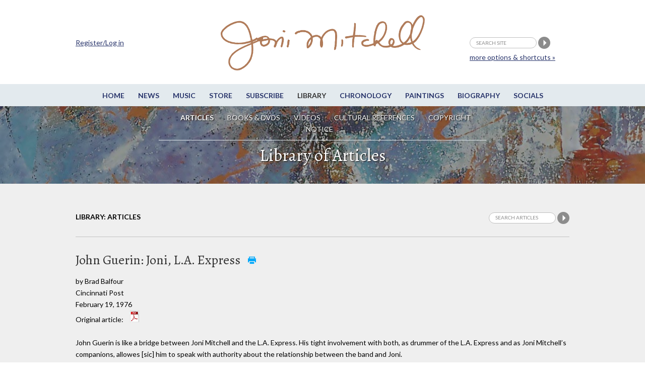

--- FILE ---
content_type: text/html;charset=UTF-8
request_url: https://jonimitchell.com/library/view.cfm?id=5251
body_size: 25943
content:

 



























<script>
if (location.protocol == 'http:')
  location.href = location.href.replace(/^http:/, 'https:')
</script>  
 













































  
  






<!DOCTYPE html>
<!--[if IE 8]> <html lang="en-US" class="no-js lt-ie9"> <![endif]-->
<!--[if gt IE 8]><!--> <html lang="en-US" class="no-js"> <!--<![endif]-->
<head>

<!-- Google Tag Manager -->
<script>(function(w,d,s,l,i){w[l]=w[l]||[];w[l].push({'gtm.start':
new Date().getTime(),event:'gtm.js'});var f=d.getElementsByTagName(s)[0],
j=d.createElement(s),dl=l!='dataLayer'?'&l='+l:'';j.async=true;j.src=
'https://www.googletagmanager.com/gtm.js?id='+i+dl;f.parentNode.insertBefore(j,f);
})(window,document,'script','dataLayer','GTM-TXDPT8R');</script>
<!-- End Google Tag Manager -->

<!-- Global site tag (gtag.js) - Google Analytics -->
<script async src="https://www.googletagmanager.com/gtag/js?id=G-SQKPG7PGBH"></script>
<script>
  window.dataLayer = window.dataLayer || [];
  function gtag(){dataLayer.push(arguments);}
  gtag('js', new Date());

  gtag('config', 'G-SQKPG7PGBH');
</script>

<!-- Global site tag (gtag.js) - Google Analytics -->
<script async src="https://www.googletagmanager.com/gtag/js?id=UA-336661-1"></script>
<script>
  window.dataLayer = window.dataLayer || [];
  function gtag(){dataLayer.push(arguments);}
  gtag('js', new Date());

  gtag('config', 'UA-336661-1');
</script>



<title>Joni Mitchell Library - John Guerin: Joni, L.A. Express: Cincinnati Post, February 19, 1976</title>




<meta charset="utf-8">
<meta name="viewport" content="width=device-width, initial-scale=1">
<link href='https://fonts.googleapis.com/css?family=Lato:400,400italic,700,700italic&amp;subset=latin,latin-ext' rel='stylesheet' type='text/css'>
<link href='https://fonts.googleapis.com/css?family=Alegreya:400,400italic,700,700italic&amp;subset=latin,latin-ext' rel='stylesheet' type='text/css'>

<!--[if lt IE 9]>
<script src="/js/html5.js"></script>
<![endif]-->


<link rel="stylesheet" href="https://jonimitchell.com/css/structure.css" type="text/css" media="all" />
<link rel="stylesheet" href="https://jonimitchell.com/css/flexslider.css?ver=4.1.1" type="text/css" media="all" />
<link rel="stylesheet" href="https://jonimitchell.com/css/mitchell.css?ver=1.1" type="text/css" media="all" />
<link rel="stylesheet" href="https://jonimitchell.com/css/mp3-player-button.css" type="text/css" media="all" />

<!--[if lt IE 9]>
<link rel="stylesheet" href="https://jonimitchell.com/css/ie-old.css" type="text/css" media="all" />
<![endif]-->


<script type="text/javascript" src="https://ajax.googleapis.com/ajax/libs/jquery/2.1.4/jquery.min.js"></script>
<script type="text/javascript" src="https://jonimitchell.com/js/jquery.validate.min.js"></script>
<script type="text/javascript" src="https://jonimitchell.com/js/jquery-migrate.min.js"></script>
<!-- Add mousewheel plugin (this is optional) -->
<script type="text/javascript" src="https://jonimitchell.com/js/jquery.mousewheel-3.0.6.pack.js"></script>

<script type="text/javascript" src="https://jonimitchell.com/js/soundmanager2.js"></script>
<script type="text/javascript" src="https://jonimitchell.com/js/mp3-player-button.js"></script>
<!-- the original jquery file from the theme does not work for fancybox -->

<!-- Add fancyBox main JS and CSS files -->
<script type="text/javascript" src="https://jonimitchell.com/fancybox/jquery.fancybox.js?v=2.1.5"></script>
<link rel="stylesheet" type="text/css" href="https://jonimitchell.com/fancybox/jquery.fancybox.css?v=2.1.5" media="screen" />

<!-- Add Button helper (this is optional) -->
<link rel="stylesheet" type="text/css" href="https://jonimitchell.com/fancybox/helpers/jquery.fancybox-buttons.css?v=1.0.5" />
<script type="text/javascript" src="https://jonimitchell.com/fancybox/helpers/jquery.fancybox-buttons.js?v=1.0.5"></script>

<!-- Add Thumbnail helper (this is optional) -->
<link rel="stylesheet" type="text/css" href="https://jonimitchell.com/fancybox/helpers/jquery.fancybox-thumbs.css?v=1.0.7" />
<script type="text/javascript" src="https://jonimitchell.com/fancybox/helpers/jquery.fancybox-thumbs.js?v=1.0.7"></script>

<!-- Add Media helper (this is optional) -->
<script type="text/javascript" src="https://jonimitchell.com/fancybox/helpers/jquery.fancybox-media.js?v=1.0.6"></script>



<script type="text/javascript">
$(document).ready(function () {
    // define validator to ignore default values in header search
	jQuery.validator.addMethod("defaultInvalid", function (value, element) {
        switch (element.value) {
            case "search site":
                if (element.name == "searchstring") return false;
                break;
            default:
                return true;
                break;
        }
    });

    // define validator to ignore default values in small search
	jQuery.validator.addMethod("defaultInvalid2", function (value, element) {
        switch (element.value) {
            case "Search articles":
                if (element.name == "searchstring") return false;
                break;
            default:
                return true;
                break;
        }
    });

    // define validator to ignore default values in wide simple search
	jQuery.validator.addMethod("defaultInvalid3", function (value, element) {
        switch (element.value) {
            case "Search articles":
                if (element.name == "searchstring") return false;
                break;
            default:
                return true;
                break;
        }
    });

    // define validator to ignore default values in main search page
	jQuery.validator.addMethod("defaultInvalid4", function (value, element) {
        switch (element.value) {
            case "Search articles":
                if (element.name == "searchstring") return false;
                break;
            default:
                return true;
                break;
        }
    });



    // begin header search validator

    $("#tsearch").validate({
		errorElement: "span",
		errorClass: "invalid",
		validClass: "success",
        rules: {
            searchstring: {
                required: true,
                defaultInvalid: true
            }
        },
        messages: {
            searchstring: "required"
        },
    });

    // end header search validator

    // begin small search validator

    $("#csearch").validate({
		errorElement: "span",
		errorClass: "invalid",
		validClass: "success",
        rules: {
            searchstring: {
                required: true,
                defaultInvalid2: true
            }
        },
        messages: {
            searchstring: "required"
        },
    });

    // end small search validator

	// begin wide simple search validator

    $("#lsearch").validate({
		errorElement: "span",
		errorClass: "invalid",
		validClass: "success",
        rules: {
            searchstring: {
                required: true,
                defaultInvalid3: true
            }
        },
        messages: {
            searchstring: "required"
        },
    });

    // end wide simple search validator

	// begin main search page input field validator

    $("#sitesearch").validate({
		errorElement: "span",
		errorClass: "invalid",
		validClass: "success",
        rules: {
            searchstring: {
                required: true,
                defaultInvalid4: true
            }
        },
        messages: {
            searchstring: "required"
        },
    });

    // end main search page input field validator


    $(".fancybox")
	//	.attr('rel', 'gallery')
		.fancybox({
			beforeLoad: function() {
				var el, id = $(this.element).data('title-id');

				if (id) {
					el = $('#' + id);

					if (el.length) {
						this.title = el.html();
					}
				}
			}
		});
	$('.accordionbox h2, .accordionbox h3, .accordionbox h4')
		.click(function(e){
			e.preventDefault();
			$(this).closest('div').find('ul').slideToggle();
			$(this).closest('div').find('h3').toggleClass("open");
		});
});
</script>









<script>
$(document).ready(function() {
	$(".comments").fancybox({
		maxWidth	: 500,
		maxHeight	: 400,
		width		: '80%',
		height		: '80%',
		fitToView	: true,
		autoSize	: true,
		closeClick	: true,
		openEffect	: 'none',
		closeEffect	: 'none'
	});
	
});
</script>

<script src='https://www.google.com/recaptcha/api.js'></script>

<!-- Facebook Pixel Code -->
  <script>
  !function(f,b,e,v,n,t,s){if(f.fbq)return;n=f.fbq=function(){n.callMethod?
  n.callMethod.apply(n,arguments):n.queue.push(arguments)};if(!f._fbq)f._fbq=n;
  n.push=n;n.loaded=!0;n.version='2.0';n.queue=[];t=b.createElement(e);t.async=!0;
  t.src=v;s=b.getElementsByTagName(e)[0];s.parentNode.insertBefore(t,s)}(window,
  document,'script','https://connect.facebook.net/en_US/fbevents.js');
  fbq('init', '1024129180947932'); // Insert your pixel ID here.
  fbq('track', 'PageView');
  </script>
  <noscript><img height="1" width="1" style="display:none"
  src="https://www.facebook.com/tr?id=1024129180947932&ev=PageView&noscript=1"
  /></noscript>
<!-- DO NOT MODIFY -->
<!-- End Facebook Pixel Code -->

</head>
<body class="library articles">
<!-- Google Tag Manager (noscript) -->
<noscript><iframe src="https://www.googletagmanager.com/ns.html?id=GTM-TXDPT8R"
height="0" width="0" style="display:none;visibility:hidden"></iframe></noscript>
<!-- End Google Tag Manager (noscript) -->






<div id="fb-root"></div>
<script>(function(d, s, id) {
  var js, fjs = d.getElementsByTagName(s)[0];
  if (d.getElementById(id)) return;
  js = d.createElement(s); js.id = id;
  js.src = "//connect.facebook.net/en_US/sdk.js#xfbml=1&version=v2.4&appId=246797705356151";
  fjs.parentNode.insertBefore(js, fjs);
}(document, 'script', 'facebook-jssdk'));
</script>


<script type="text/javascript" src="https://platform.twitter.com/widgets.js"></script>

	<div class="wrap top">
		<div class="container">
			<header id="header" class="group textual">
				<h1 id="logo"><a href="/"><img src="/img/jmcoppersig.png" alt="Joni Mitchell" /></a></h1>
			</header><!-- /header -->
		</div><!-- /container -->
	</div><!-- /wrap -->
	<div class="wrap menutoggle">
		<div class="container">
			<h3 id="toggle">MENU</h3>
		</div><!-- .container -->
	</div><!-- .wrap -->
	<div id="panel" class="wrap">
		<div class="panelcontainer">
			<div class="panelpadding">
				<nav id="nav"> 
					<ul id="navigation" class="horizontalnav">
					<li><a href="/">Home</a></li>
					<li><a href="/news/">News</a></li>
					<li><a href="/music/">Music</a></li>
					<li><a href="https://jm.lnk.to/AA7275AW/jonimitchell" target="_blank">Store</a></li>
					<li><a href="https://www.rhino.com/jonimitchellemail" target="_blank">Subscribe</a></li>
					<li class="current"><a href="/library/">Library</a></li>
					<li><a href="/chronology/">Chronology</a></li>
					<li><a href="/paintings/">Paintings</a></li>
					<li><a href="/biography/">Biography</a></li>
					<li><a href="/network.cfm">Socials</a></li>
                    
					</ul>
				</nav><!-- #nav -->

				<nav id="subnav">
					<ul class="horizontalnav">
						<li class="current"><a href="/library/">Articles</a></li>
						<li><a href="media.cfm">Books &amp; DVDs</a></li>
						<li><a href="videolib.cfm">Videos</a></li>
						<li><a href="culture.cfm">Cultural References</a></li>
						<li><a href="/legal.cfm">Copyright Notice</a></li>
					</ul>
				</nav><!-- #subnav -->

				<div class="extra">
                
					<div class="container">
						<form name="tsearch" id="tsearch" action="https://jonimitchell.com/searchresults.cfm" method="post">
						<div>
						<input name="searchstring" id="searchstring" class="searchstring" type="text" value="search site" onFocus="if(this.value == 'search site')this.value='';"  onblur="if(this.value == '')this.value='search site';" />
						<input name="image" type="image" src="/img/search.png" alt="Perform search" />
                        
						<input type="hidden" name="username" value="Not logged in">
                        
						<input type="hidden" name="indexstring" value="news,comments,albums,events,lyrics,guitar,undercover,artwork,chronology,library,media,video,footnotes">
						<input type="hidden" name="ip" value="18.225.35.98">
						<input type='text' style='display:none' />
						</div>
						<p class="moresearchoptions"><a href="/search.cfm">more options &amp; shortcuts &raquo;</a></p>
						</form>
                    
						<div class="notloggedin">
							<p><a href="/login.cfm">Register/Log in</a></p>
						</div>
					
					</div>
                    <!-- .container -->
				</div><!-- .extra -->
			</div><!-- .panelpadding -->
		</div><!-- .panelcontainer -->
	</div><!-- #panel .wrap -->

	<div class="wrap topboxwrap" style="background-image:url(/img/art/art-2.jpg);"><div class="shaded">
		<div class="container topbox">
			<h1>Library of Articles</h1>


 
	


		</div>
	</div></div><!-- .wrap -->
 

<style type="text/css">
body {
	background-color: #FFFFFF;
}
</style>

<div class="wrap maincontent">
  <div class="container"> 
      <div class="fullwidth">
        <div id="subsubnav">
          <ul>
            


  
    <li class="current last">Library: Articles</li>
  


            
	<li class="contentsearch">
		<form name="csearch" id="csearch" action="searchtext.cfm" method="post" >
			<div>
			<input name="indexstring" type="hidden" value="library">
			<input name="searchstring" id="contentsearchstring" class="searchstring" type="text" value="Search articles" onfocus="if(this.value=='Search articles')this.value='';"  onblur="if(this.value=='')this.value='Search articles';" />
			<input name="search" type="image" src="/img/search.png" alt="Search articles" />
			
			<INPUT TYPE="hidden" NAME="username" VALUE="Not logged in">
			
			<input type="hidden" name="ip" value="18.225.35.98">
			</div>
		</form>
	</li>


          </ul>
        </div>
        <div class="fullwidth contentleft"> 
          
          
          <h2>John Guerin: Joni, L.A. Express <span class="buttonnobox"><a href="print.cfm?id=5251" target="_blank"><img src="/img/print-nobox.png" alt="Print-ready version" /></a></span>
            
          </h2>
          
          
            
          <p class="articlebyline">
            
              
              
               by
              
                Brad&nbsp;Balfour
              
              <br />
            
            
            
            
              
                
                Cincinnati Post
              
              <br />
            
            
            
            
              February
            
            
              19,
            
            
              1976
            
            
            
            
            
            
            
              <br />
              Original article: <span class="buttonnobox"><a href="originals/jmOriginal_5251.pdf" target="_blank"><img src="/img/pdf.png" alt="PDF" /></a></span>
            
          </p>
        </div>
        <!-- fullwidth .contentleft -->
        <div class="fullwidth contentleft">
          <div class="articlecontent"> 
             
            
            
             
            
            
            
			
             
              <p>John Guerin is like a bridge between Joni Mitchell and the L.A. Express. His tight involvement with both, as drummer of the L.A. Express and as Joni Mitchell’s companions, allowes [sic] him to speak with authority about the relationship between the band and Joni.
</p><p>
The band is a distinct entity in itself; witness the L.A. Express’ set that opened the Mitchell concert. And the group has a new album on a new label, Caribou Records. The music played in that set at the Mitchell concert is on this album.
</p><p>
The L.A. Express and Mitchell came together because of the jazz expertise of the musicians.
</p><p>
“When she started ‘Court and Spark’,” Guerin said, speaking of Mitchell’s previous studio album, “she needed more sophisticated jazz players to handle the musical part. She needed the broad musical background that jazz musicians are capable of today. I feel being a jazz musician makes me more open. A rock musician doesn’t have the intricacies of syncopation or musicality that jazz musicians have learned. So those two influences have come together and straightened out the music.
</p><p>
“Nowadays I can still play jazz and not be in the minority. I use the term ‘jazz’ for the want of a better label. Jazz doesn’t mean what it used to mean years ago.
</p><p>
“Whatever you call it, our music really defies labels. It’s just that this industry is built on labels.
</p><p>
“Henry Lewy, Joni’s engineer, told her about the band when we were playing The Baked Potato in Studio City, California. By the time she came to hear us, we had decided the band wasn’t just for kicks, but that we wanted to do something. She felt this was the band that could interpret her music.
</p><p>
“In a trial date, it was magic together. None of us knew her but Tom Scott (he had brought the band together and on the two previous A&M Records releases the band was known as Tom Scott and the L.A. Express). I had done an over-dub on one track of ‘For the Roses’ but had never met her. From then on ‘Court and Spark’ was a highly integrated album.
</p><p>
“I am as proud of that album as any album I have ever done. I am as proud of it as any L.A. Express album. There are very few albums I have done that I listen to over and over. I’m just as proud of the ‘Threshold’ album I did with Pat Williams.
</p><p>
“We discuss the bottom line of a song together. We discuss the feeling of how hard we should approach it, whether there should be a middle part, or instrumental interludes. But the basic approach is dictated by Joan (as he calls her). She has the form down on a new song. It won’t require changes, just embellishment.
</p><p>
“Some singer-songwriters are so involved with lyrics—Dylan, Leonard Cohen—that their music is not as sophisticated, but with Joan, her music is as sophisticated as her lyrics.
</p><p>
“Our roles (Joni and Guerin) are so strong in what we do that we don’t develop competition with each other. Otherwise no two people could stand each other. It would be impossible for us to cohabitate.
</p><p>
“The competition aspect is played down by all of us. The band treats her as another player. All of us in the band, Joan, are excellent, some of the best in the country. For her to play with us there is no condescension on our part.
</p><p>
“Her songs are in basic form. Then we get together. It’s not necessarily one of us that adds embellishment. It’s like six heads together.
</p><p>
“Joan’s ideas are complete when we begin. The ground work is set in no uncertain terms in the beginning. She is open to change. That’s obviously so for we are the first band to work with her. Look at the musical development of ‘Court and Spark’ and since then. It’s opened her up.
</p><p>
“I never interfere with the lyrics, she never interfers [sic] with the bottom. We mutually open up each other’s ears.
</p><p>
“It’s like having a third ear. It takes in not only, playing or singing but what goes on around you.
</p><p>
Just as all this goes for the band working with Joni Mitchell so it goes when the group is producing it’s [sic] own music.
</p><p>
“Someone will bring in tune, say like Victor’s ‘Western Horizon’, and we’ll change it sideways. Theirs is not that much of an ego trip on the whole. If someone brings in a song and it holds up with validity then we’re thankful for the contribution.
</p><p>
“The press wrote a lot about Tom Scott being the leader of the band, creating a sideman atmosphere for the rest of us. In fact, no one was the leader, then as now.
</p><p>
“We intend to be successful as a band now. We have the formula we enjoy playing without selling out. The time is right, the record company is right for us to attain our goals.”
</p><p>
With the track record of such group members as: Victor Feldman, keyboards, synthesizer vibes and congas; David Luell, reeds and flute; Max Bennett, electric bass; Robben Ford, electric and acoustic guitar; and finally, Guerin on drums, it shouldn’t be hard for the L.A. Express’ time to come. They have given Joni the confidence to venture forth with new musical ideas and have gained a certain confidence from Joni themselves. This new album gives a satisfying taste of the L.A. Express’ talent.</p>

              
             
            
          </div>
          <!-- .articlecontent --> 
          
          <div class="fbtwitbuttons"> <a href="https://twitter.com/share" class="twitter-share-button" data-text="&quot;John Guerin: Joni, L.A. Express&quot; @JoniMitchellcom" data-url="https://jonimitchell.com/library/view.cfm?id=5251" data-count="horizontal">Tweet</a>
            <iframe src="https://www.facebook.com/plugins/like.php?href=https://jonimitchell.com/library/view.cfm?id=5251&amp;layout=button_count&amp;show_faces=true&amp;width=120&amp;action=like&amp;font=lucida+grande&amp;colorscheme=light&amp;height=21" style="border:none; overflow:hidden; width:120px; height:21px;"></iframe>
          </div>
          <div class="disclaimer">
            <p><em>Copyright protected material on this website is used in accordance with 'Fair Use', for the purpose of study, review or critical analysis, and will be removed at the request of the copyright owner(s). Please read <a href="/legal.cfm" target="_blank">Notice and Procedure for Making Claims of Copyright Infringement</a>.</em><br><br>
            Added to Library on March 24, 2025. (3312)</p>
          </div>
          
          
		  
          
  


<div class="itemcomments">
	
	<h3>Comments:</h3>
	
    <p class="info"><a href="https://jonimitchell.com/login.cfm?backto=library/view.cfm&id=5251">Log in</a> to make a comment</p>
    

  

	<p class="addcomment">
	
	</p>


	<div class="theregisteredcomments">
	  
		
		
		
	</div><!-- .thecomments -->

	
    <div class="thefbcomments">
		
		
		<div class="fb-comments" data-href="https://jonimitchell.com/library/view.cfm?id=5251" data-width="100%" data-numposts="25" data-colorscheme="light"></div>
		
	</div><!-- .thefbcomments -->
    

</div><!-- .itemcomments -->
          
          
        </div>
        <!-- .fullwidth .contentleft --> 
      </div>
    <!-- .fullwidth --> 
  </div>
  <!-- .container --> 
</div>
<!-- .wrap -->
	<div class="wrap footer">
		<div class="container">
			<div id="footer" class="fullwidth">
				<div class="fcol fcol1">
					<div class="fcolblock">
					<h3>JoniMitchell.com</h3>
                    
					<p><a href="/login.cfm">Register / Login</a></p>
                    
					</div>
					<div class="fcolblock fcolblock2">
						<p>Translate this page:</p>
						<div id="google_translate_element"></div><script>
						function googleTranslateElementInit() {
						  new google.translate.TranslateElement({
							pageLanguage: 'en'
						  }, 'google_translate_element');
						}
						</script><script src="https://translate.google.com/translate_a/element.js?cb=googleTranslateElementInit"></script>
					</div>
				</div>
				<div class="fcol fcol2">
					<div class="fcolblock">
						<ul>
							<li><a href="/contact.cfm">Contact Us</a></li>
							<li><a href="/feedback.cfm">Give us feedback</a></li>
							<li><a href="/permissions.cfm">Permissions</a></li>
							<li><a href="/legal.cfm">Copyright Claims</a></li>
							
						</ul>
						<ul>
							<li><a href="/credits.cfm">Credits</a></li>
							<li><a href="https://thejmdl.com" target="_blank">JMDL</a></li>
						</ul>
					</div>
				</div>
				<div class="fcol fcol3">
					<div class="fcolblock fsocial">
						<p>Follow Joni Mitchell</p>
						<ul>
							<li><a href="https://www.facebook.com/JoniMitchell" target="_blank"><img src="/img/fb-white.png" alt="Facebook" /></a></li>
							<li><a href="https://www.twitter.com/JoniMitchell" target="_blank"><img src="/img/tw-white.png" alt="Twitter" /></a></li>
							<li><a href="https://www.instagram.com/jonimitchell/" target="_blank"><img src="/img/ig-white.png" alt="Instagram" /></a></li>
<li><a href="https://www.youtube.com/channel/UC1wN41s_8Fmew81Pk2LQOxw" target="_blank" style="border:0;"><img src="https://jonimitchell.com/images/iYT.png" width="25"  alt="" title="" /></a></li>
						</ul>
						
					</div>
				</div>
				<div class="fcol fcol4">
					<div class="fcolblock">
						<ul>
							<li>Website Design by<br />
							Raffaele Malanga at <a href="https://www.farstudios.com" target="_blank">Far Studios</a></li>
							<li>CSS and HTML wizardry by Els</li>
							
							<li>Programming by <br />
							<a href="https://FrontRange360.com" target="_blank">FrontRange360</a></li>
						</ul>
                        
					</div>
				</div>
			</div><!-- #footer -->
		</div><!-- /container -->
	</div><!-- /footer-wrap -->
    
    

<script>
soundManager.setup({
  // required: path to directory containing SM2 SWF files
  url: '/swf/',
  debugMode: false,
  preferFlash: false
});
</script>

 <script type='text/javascript' src='/js/scripts2.js?ver=1.1'></script>
 
</body>
</html>




